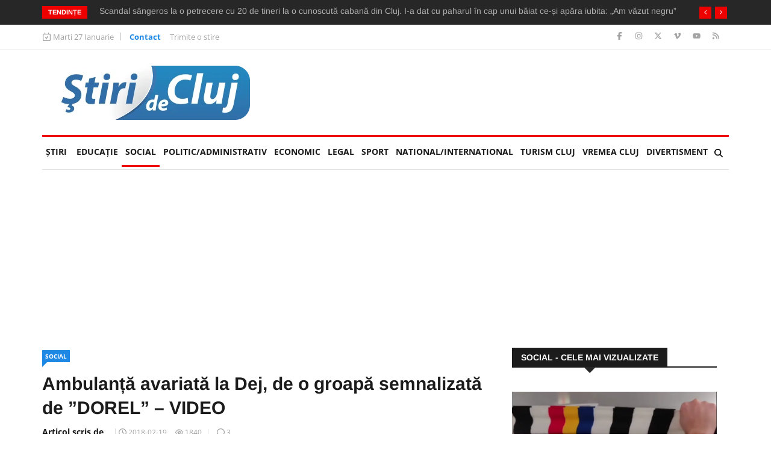

--- FILE ---
content_type: text/html; charset=utf-8
request_url: https://www.google.com/recaptcha/api2/aframe
body_size: 271
content:
<!DOCTYPE HTML><html><head><meta http-equiv="content-type" content="text/html; charset=UTF-8"></head><body><script nonce="BQM7kBDB9ZY-QX1EHDHqUQ">/** Anti-fraud and anti-abuse applications only. See google.com/recaptcha */ try{var clients={'sodar':'https://pagead2.googlesyndication.com/pagead/sodar?'};window.addEventListener("message",function(a){try{if(a.source===window.parent){var b=JSON.parse(a.data);var c=clients[b['id']];if(c){var d=document.createElement('img');d.src=c+b['params']+'&rc='+(localStorage.getItem("rc::a")?sessionStorage.getItem("rc::b"):"");window.document.body.appendChild(d);sessionStorage.setItem("rc::e",parseInt(sessionStorage.getItem("rc::e")||0)+1);localStorage.setItem("rc::h",'1769483518716');}}}catch(b){}});window.parent.postMessage("_grecaptcha_ready", "*");}catch(b){}</script></body></html>